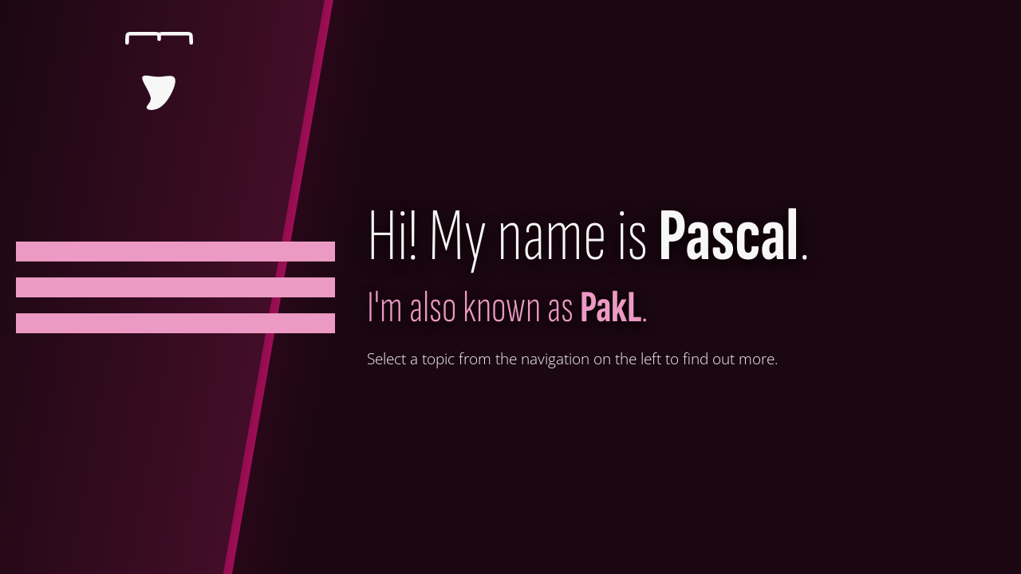

--- FILE ---
content_type: text/html; charset=utf-8
request_url: https://pakl.dev/
body_size: 192
content:
<!DOCTYPE html>
<html lang="en-EN">
	<head>
		<meta charset="utf-8">
		<meta name="viewport" content="width=device-width, initial-scale=1">
		<title>PakL &bull; Pascal Pohl</title>
		<link rel="stylesheet" type="text/css" href="/assets/css/2024.css?v=2">
	</head>
	<body>
		<a href="/"><img src="/assets/images/logo_2024.svg" id="logo" alt=""></a>
		<div id="wrap">
			<nav>
	<a href="/programming">Programming</a>
	<a href="/photography">Photography</a>
	<a href="/other">Other</a>
</nav>
			<div><div>
				<hgroup>
	<h1>Hi! My name is <b>Pascal</b>.</h1>
	<h2>I'm also known as <b>PakL</b>.</h2>
</hgroup>

<p>Select a topic from the navigation <span class="lg-visible">on the left</span><span class="sm-visible">at the top</span> to find out more.</p>
			</div></div>
		</div>
	</body>
</html>

--- FILE ---
content_type: text/css; charset=utf-8
request_url: https://pakl.dev/assets/css/2024.css?v=2
body_size: 1465
content:
@import url(../fonts/open-sans/open-sans.css);
@import url(../fonts/sofia-sans-condensed/sofia-sans.css);


:root {
	color-scheme: dark;

	--text-color: #f7f7f7;

	--theme-color-darker: #0f040a;
	--theme-color-dark: #1b0711;
	--theme-color-normal: #420d28;
	--theme-color-bright: #7e184c;
	--theme-color-brightest: #ec9ac4;
}


@property --theme-color-neon-a {
	syntax: "<color>";
	inherits: false;
	initial-value: #cb106dff;
}
@property --theme-color-neon-b {
	syntax: "<color>";
	inherits: false;
	initial-value: #e21279ff;
}
@property --theme-color-neon-c {
	syntax: "<color>";
	inherits: false;
	initial-value: #e2127944;
}

@keyframes neonglow {
	0% {
		--theme-color-neon-a: #cb106dff;
		--theme-color-neon-b: #e21279ff;
		--theme-color-neon-c: #e2127944;
	}
	100% {
		--theme-color-neon-a: #cb106daa;
		--theme-color-neon-b: #e21279aa;
		--theme-color-neon-c: #e2127911;
	}
}


html, body {
	font-family: 'Open Sans', system-ui, sans-serif;
	font-size: 14pt;
	font-weight: 300;
	margin: 0;
	padding: 0;
	min-height: 100vh;

	background: var(--theme-color-dark);

	color: var(--text-color);
	text-align: center;
}

#logo {
	position: absolute;
	top: 20px;
	left: calc(50% - 35px);
	height: 80px;
	width: auto;
}

#wrap {
	text-align: left;
}

#wrap > nav {
	padding: 20px;
	padding-top: 140px;
	padding-bottom: 60px;

	background: linear-gradient(178deg,
		var(--theme-color-dark) 0%,
		var(--theme-color-normal) calc(100% - 41px),
		var(--theme-color-neon-a) calc(100% - 40px),
		var(--theme-color-neon-b) calc(100% - 30px),
		var(--theme-color-dark) calc(100% - 29px),
		var(--theme-color-dark) 100%
	);
}

nav > a {
	--nav-text-color: var(--theme-color-brightest);

	color: var(--nav-text-color);
	text-decoration: none;
	font-weight: 500;
	display: inline-block;
	margin-right: 20px;
	margin-bottom: 10px;
}

nav > a.active {
	--nav-text-color: var(--text-color);
}

#wrap > div {
	padding: 20px;
}

#wrap > div a {
	color: var(--theme-color-brightest);
}

#wrap > div p {
	line-height: 2.2rem;
}

hgroup > h1 {
	font-size: 5rem;
	font-family: 'Sofia Sans Extra Condensed', system-ui, sans-serif;
	font-weight: 200;
	margin: 0;
	text-shadow: 0 5px 20px #000000;
	line-height: 0.9em;
}
hgroup > h2 {
	font-size: 3rem;
	font-family: 'Sofia Sans Extra Condensed', system-ui, sans-serif;
	font-weight: 300;
	margin: 0;
	text-shadow: 0 3px 15px #000000;
	color: var(--theme-color-brightest);
}

h3 {
	margin-bottom: 0.5em;
}

h4 {
	font-size: 1.3rem;
	font-weight: 600;
	margin-bottom: 0;
	margin-top: 10px;
	color: var(--theme-color-brightest);
}

p {
	margin-top: 0.5em;
	margin-bottom: 0.5em;
}

li {
	padding: 5px 0;
}

.lg-visible {
	display: none;
}

.timeline {
	margin-top: 20px;
	display: flex;
	flex-wrap: wrap;
}

.timeline > div {
	border-left: 1px solid var(--theme-color-brightest);
	padding-left: 20px;
	margin-left: 10px;
	position: relative;
}
.timeline > div:before {
	top: 17px;
	left: -11px;
	position: absolute;
	display: block;
	width: 21px;
	height: 21px;
	border-radius: 50%;
	background: var(--theme-color-brightest);
	content: " ";
}
.timeline > div > p {
	margin-top: 0;
}

.video-gallery {
	display: grid;
	grid-template-columns: auto;
	margin-top: 1.5rem;
	margin-bottom: 1rem;
}

.ytthumbnail {
	position: relative;
	background-size: cover;
	background-position: center center;
	padding: 5px;
	color: #ffffff !important;
	box-shadow: inset 0 40px 30px rgba(0,0,0, 0.8);
	text-decoration: none;
}

.ytthumbnail::after {
	display: inline-block;
	text-align: center;
	font-family: Arial, system-ui;
	line-height: 65px;
	height: 65px;
	width: 100px;
	position: absolute;
	top: calc(50% - 33px);
	left: calc(50% - 50px);
	content: "►";
	color: #ffffff;
	background: #ff0000;
	font-size: 46px;
	border-radius: 20px;
	box-shadow: 0 0 5px rgba(0,0,0, 0.7);
}

.video-gallery > iframe, .video-gallery > .ytthumbnail {
	display: none;
	box-sizing: border-box;
	width: 100%;
	aspect-ratio: 16 / 9;
	border-top-left-radius: 10px;
	border-bottom-right-radius: 10px;
}

.video-gallery > iframe:first-child, .video-gallery > .ytthumbnail:first-child {
	display: block;
}

.image-gallery {
	display: grid;
	column-gap: 10px;
	row-gap: 20px;
}
.image-gallery > figure {
	box-sizing: border-box;
	width: 100%;
	margin: 0;
}
.image-gallery > figure a {
	box-sizing: border-box;
	display: block;
	border: 1px solid var(--theme-color-brightest);
	padding: 5px;
	border-top-left-radius: 10px;
	border-bottom-right-radius: 10px;

}
.image-gallery > figure img {
	box-sizing: border-box;
	width: 100%;
	aspect-ratio: 4 / 3;
	display: block;
	border-top-left-radius: 10px;
	border-bottom-right-radius: 10px;
}
.image-gallery > figure figcaption {
	padding: 5px;
	font-size: 0.9em;
	color: var(--theme-color-brightest);
}

@media screen and (min-width: 900px) {
	.lg-visible {
		display: initial;
	}
	.sm-visible {
		display: none;
	}


	body {
		background: linear-gradient(100deg,
			var(--theme-color-dark) 0%,
			var(--theme-color-normal) 400px,
			var(--theme-color-neon-a) 401px,
			var(--theme-color-neon-b) 411px,
			var(--theme-color-neon-c) 412px,
			var(--theme-color-dark) 492px,
			var(--theme-color-dark) 100%
		);

		animation: 3s ease-in-out 0s infinite alternate neonglow;
	}

	#logo {
		position: absolute;
		top: 40px;
		left: 157px;
		width: 85px;
		height: auto;
	}

	#wrap {
		padding: 0px;
		display: flex;
		align-items: center;
		min-height: 100vh;
	}

	#wrap > nav {
		background: none;
		margin: 0;
		padding: 20px;
		width: 400px;
		flex-shrink: 0;
	}

	@property --nav-text-glint-pos-start {
		syntax: '<length-percentage>';
		inherits: false;
		initial-value: 100%;
	}
	@property --nav-text-glint-pos-end {
		syntax: '<length-percentage>';
		inherits: false;
		initial-value: 100%;
	}

	nav > a {
		display: block;
		padding-left: 0;

		margin: 20px 0;

		--nav-text-glint-pos-start: 100%;
		--nav-text-glint-pos-end: 100%;
		
		background: linear-gradient(100deg,
			var(--nav-text-color) 0%,
			var(--nav-text-color) var(--nav-text-glint-pos-start),
			var(--theme-color-bright) calc(var(--nav-text-glint-pos-start) + 1px),
			var(--theme-color-bright) var(--nav-text-glint-pos-end),
			var(--nav-text-color) calc(var(--nav-text-glint-pos-end) + 1px),
			var(--nav-text-color) 100%
		);
		background-clip: text;
		-webkit-text-fill-color: transparent;

		transition: padding 0.2s ease-out,
					--nav-text-glint-pos-start 0.4s ease-out 0s,
					--nav-text-glint-pos-end 0.4s ease-out 0.1s;
	}
	nav > a:hover {
		padding-left: 10px;

		--nav-text-glint-pos-start: 0%;
		--nav-text-glint-pos-end: 0%;
	}
	
	nav > a.active {
		text-indent: 5px;
	}

	#wrap > div {
		max-height: calc(100vh - 40px);
		overflow: auto;
		flex-grow: 1;
	}

	#wrap > div > div {
		max-width: 1200px;
	}

	hgroup > h1 {
		line-height: initial;
	}


	.image-gallery {
		grid-template-columns: calc(50% - 5px) calc(50% - 5px);
	}
	

	.video-gallery {
		grid-template-columns: 50% 50%;
		column-gap: 5px;
	}

	.video-gallery > iframe:nth-child(2), .video-gallery > .ytthumbnail:nth-child(2) {
		display: block;
	}

}

@media (min-width: 1200px) {

	.image-gallery {
		grid-template-columns: calc(calc(100% - 20px) / 3) calc(calc(100% - 20px) / 3) calc(calc(100% - 20px) / 3);
	}

	.video-gallery {
		grid-template-columns: calc(100% / 3) calc(100% / 3) calc(100% / 3);
	}

	.video-gallery > iframe:last-child, .video-gallery > .ytthumbnail:last-child {
		display: block;
	}
}

--- FILE ---
content_type: text/css; charset=utf-8
request_url: https://pakl.dev/assets/fonts/sofia-sans-condensed/sofia-sans.css
body_size: 93
content:

/* latin-ext */
@font-face {
	font-family: 'Sofia Sans Extra Condensed';
	font-style: italic;
	font-weight: 1 1000;
	src: url(raxqHjafvdAIOju4GcIfJH0i7zi50X3zRtuLNiMS0fSrFkJ8lxek.woff2) format('woff2');
	unicode-range: U+0100-02BA, U+02BD-02C5, U+02C7-02CC, U+02CE-02D7, U+02DD-02FF, U+0304, U+0308, U+0329, U+1D00-1DBF, U+1E00-1E9F, U+1EF2-1EFF, U+2020, U+20A0-20AB, U+20AD-20C0, U+2113, U+2C60-2C7F, U+A720-A7FF;
  }
  /* latin */
  @font-face {
	font-family: 'Sofia Sans Extra Condensed';
	font-style: italic;
	font-weight: 1 1000;
	src: url(raxqHjafvdAIOju4GcIfJH0i7zi50X3zRtuLNiMS0fSrFkx8lw.woff2) format('woff2');
	unicode-range: U+0000-00FF, U+0131, U+0152-0153, U+02BB-02BC, U+02C6, U+02DA, U+02DC, U+0304, U+0308, U+0329, U+2000-206F, U+20AC, U+2122, U+2191, U+2193, U+2212, U+2215, U+FEFF, U+FFFD;
  }
  /* latin-ext */
  @font-face {
	font-family: 'Sofia Sans Extra Condensed';
	font-style: normal;
	font-weight: 1 1000;
	src: url(raxoHjafvdAIOju4GcIfJH0i7zi50X3zRtuLNiMS0fSgJk5kkw.woff2) format('woff2');
	unicode-range: U+0100-02BA, U+02BD-02C5, U+02C7-02CC, U+02CE-02D7, U+02DD-02FF, U+0304, U+0308, U+0329, U+1D00-1DBF, U+1E00-1E9F, U+1EF2-1EFF, U+2020, U+20A0-20AB, U+20AD-20C0, U+2113, U+2C60-2C7F, U+A720-A7FF;
  }
  /* latin */
  @font-face {
	font-family: 'Sofia Sans Extra Condensed';
	font-style: normal;
	font-weight: 1 1000;
	src: url(raxoHjafvdAIOju4GcIfJH0i7zi50X3zRtuLNiMS0fSuJk4.woff2) format('woff2');
	unicode-range: U+0000-00FF, U+0131, U+0152-0153, U+02BB-02BC, U+02C6, U+02DA, U+02DC, U+0304, U+0308, U+0329, U+2000-206F, U+20AC, U+2122, U+2191, U+2193, U+2212, U+2215, U+FEFF, U+FFFD;
  }

--- FILE ---
content_type: image/svg+xml
request_url: https://pakl.dev/assets/images/logo_2024.svg
body_size: 822
content:
<?xml version="1.0" encoding="UTF-8" standalone="no"?>
<!-- Created with Inkscape (http://www.inkscape.org/) -->

<svg
   width="37.017097mm"
   height="42.718071mm"
   viewBox="0 0 37.017097 42.718071"
   version="1.1"
   id="svg1"
   inkscape:version="1.4 (86a8ad7, 2024-10-11)"
   sodipodi:docname="logo_think.svg"
   xmlns:inkscape="http://www.inkscape.org/namespaces/inkscape"
   xmlns:sodipodi="http://sodipodi.sourceforge.net/DTD/sodipodi-0.dtd"
   xmlns="http://www.w3.org/2000/svg"
   xmlns:svg="http://www.w3.org/2000/svg">
  <sodipodi:namedview
     id="namedview1"
     pagecolor="#ffffff"
     bordercolor="#000000"
     borderopacity="0.25"
     inkscape:showpageshadow="2"
     inkscape:pageopacity="0.0"
     inkscape:pagecheckerboard="0"
     inkscape:deskcolor="#d1d1d1"
     inkscape:document-units="mm"
     inkscape:zoom="1.0396254"
     inkscape:cx="338.58349"
     inkscape:cy="104.36451"
     inkscape:window-width="2560"
     inkscape:window-height="1369"
     inkscape:window-x="-8"
     inkscape:window-y="-8"
     inkscape:window-maximized="1"
     inkscape:current-layer="layer1" />
  <defs
     id="defs1">
    <rect
       x="146.20651"
       y="91.379066"
       width="99.074142"
       height="56.751209"
       id="rect3" />
    <inkscape:path-effect
       effect="bspline"
       id="path-effect3"
       is_visible="true"
       lpeversion="1.3"
       weight="33.333333"
       steps="2"
       helper_size="0"
       apply_no_weight="true"
       apply_with_weight="true"
       only_selected="false"
       uniform="false" />
    <inkscape:path-effect
       effect="bspline"
       id="path-effect2"
       is_visible="true"
       lpeversion="1.3"
       weight="33.333333"
       steps="2"
       helper_size="0"
       apply_no_weight="true"
       apply_with_weight="true"
       only_selected="false"
       uniform="false" />
  </defs>
  <g
     inkscape:label="Ebene 1"
     inkscape:groupmode="layer"
     id="layer1"
     transform="translate(-28.987626,-13.998694)">
    <g
       id="g4">
      <path
         style="fill:none;stroke:#f7f7f7;stroke-width:2;stroke-linecap:round;stroke-linejoin:round;stroke-dasharray:none;stroke-opacity:1"
         d="m 30,20 c 0,-4.962725 -0.03599,-5 2,-5 h 13 c 2.491869,0 2.5,0.04789 2.5,3 0,-2.93778 -0.108971,-3 2.5,-3 4.00886,0 8.991139,0 13,0 1.912177,0 2,0.03727 2,5"
         id="path1"
         sodipodi:nodetypes="csscssc" />
      <path
         style="fill:#f7f7f7;fill-opacity:1;stroke:#f7f7f7;stroke-width:1;stroke-linecap:round;stroke-linejoin:round;stroke-dasharray:none;stroke-opacity:1"
         d="m 39.166667,33.553128 c 0,-1.886461 4.166583,-0.219828 8.333333,-0.219828 4.16675,0 8.33325,-1.6666 8.749925,1.16679 0.416675,2.833391 -2.916524,10.166428 -6.583265,13.499829 -3.666741,3.333401 -7.666582,2.666761 -8.083257,1.71987 -0.416675,-0.946891 2.749867,-2.173921 2.249857,-5.507321 -0.50001,-3.3334 -4.666593,-8.772879 -4.666593,-10.65934 z"
         id="path3"
         inkscape:path-effect="#path-effect3"
         inkscape:original-d="m 35,30 c 4.166667,1.666667 8.33325,3.3333 12.5,5 4.16675,-1.6667 8.33325,-3.3333 12.5,-5 -3.3334,7.333481 -6.666599,14.666518 -10,22 -4.000081,-0.66668 -7.999922,-1.33332 -12,-2 3.166728,-1.227102 6.33327,-2.454132 9.5,-3.681235 C 43.33325,40.879068 39.166667,35.439589 35,30 Z"
         sodipodi:nodetypes="ccccccc"
         transform="translate(-0.44537271,5.7262211)" />
    </g>
  </g>
</svg>
